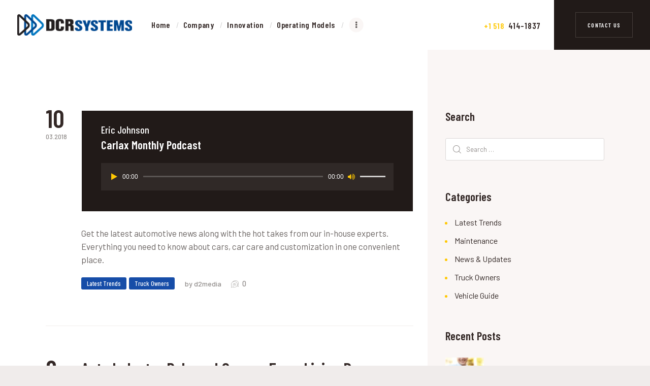

--- FILE ---
content_type: text/html; charset=UTF-8
request_url: https://dealercollision.com/category/latest-trends/
body_size: 18262
content:
<!DOCTYPE html>
<html lang="en-US" class="no-js scheme_default">
<head>
					<script>document.documentElement.className = document.documentElement.className + ' yes-js js_active js'</script>
						<meta charset="UTF-8">
		<meta name="viewport" content="width=device-width, initial-scale=1, maximum-scale=1">
		<meta name="format-detection" content="telephone=no">
		<link rel="profile" href="//gmpg.org/xfn/11">
		<link rel="pingback" href="https://dealercollision.com/xmlrpc.php">
		<title>Latest Trends &#8211; DCR Systems</title>
<style type="text/css" media="screen">#ui-datepicker-div.booked_custom_date_picker table.ui-datepicker-calendar tbody td a.ui-state-active,#ui-datepicker-div.booked_custom_date_picker table.ui-datepicker-calendar tbody td a.ui-state-active:hover,body #booked-profile-page input[type=submit].button-primary:hover,body .booked-list-view button.button:hover, body .booked-list-view input[type=submit].button-primary:hover,body table.booked-calendar input[type=submit].button-primary:hover,body .booked-modal input[type=submit].button-primary:hover,body table.booked-calendar th,body table.booked-calendar thead,body table.booked-calendar thead th,body table.booked-calendar .booked-appt-list .timeslot .timeslot-people button:hover,body #booked-profile-page .booked-profile-header,body #booked-profile-page .booked-tabs li.active a,body #booked-profile-page .booked-tabs li.active a:hover,body #booked-profile-page .appt-block .google-cal-button > a:hover,#ui-datepicker-div.booked_custom_date_picker .ui-datepicker-header{ background:#164da8 !important; }body #booked-profile-page input[type=submit].button-primary:hover,body table.booked-calendar input[type=submit].button-primary:hover,body .booked-list-view button.button:hover, body .booked-list-view input[type=submit].button-primary:hover,body .booked-modal input[type=submit].button-primary:hover,body table.booked-calendar th,body table.booked-calendar .booked-appt-list .timeslot .timeslot-people button:hover,body #booked-profile-page .booked-profile-header,body #booked-profile-page .appt-block .google-cal-button > a:hover{ border-color:#164da8 !important; }body table.booked-calendar tr.days,body table.booked-calendar tr.days th,body .booked-calendarSwitcher.calendar,body #booked-profile-page .booked-tabs,#ui-datepicker-div.booked_custom_date_picker table.ui-datepicker-calendar thead,#ui-datepicker-div.booked_custom_date_picker table.ui-datepicker-calendar thead th{ background:#1f488c !important; }body table.booked-calendar tr.days th,body #booked-profile-page .booked-tabs{ border-color:#1f488c !important; }#ui-datepicker-div.booked_custom_date_picker table.ui-datepicker-calendar tbody td.ui-datepicker-today a,#ui-datepicker-div.booked_custom_date_picker table.ui-datepicker-calendar tbody td.ui-datepicker-today a:hover,body #booked-profile-page input[type=submit].button-primary,body table.booked-calendar input[type=submit].button-primary,body .booked-list-view button.button, body .booked-list-view input[type=submit].button-primary,body .booked-list-view button.button, body .booked-list-view input[type=submit].button-primary,body .booked-modal input[type=submit].button-primary,body table.booked-calendar .booked-appt-list .timeslot .timeslot-people button,body #booked-profile-page .booked-profile-appt-list .appt-block.approved .status-block,body #booked-profile-page .appt-block .google-cal-button > a,body .booked-modal p.booked-title-bar,body table.booked-calendar td:hover .date span,body .booked-list-view a.booked_list_date_picker_trigger.booked-dp-active,body .booked-list-view a.booked_list_date_picker_trigger.booked-dp-active:hover,.booked-ms-modal .booked-book-appt /* Multi-Slot Booking */{ background:#ffc803; }body #booked-profile-page input[type=submit].button-primary,body table.booked-calendar input[type=submit].button-primary,body .booked-list-view button.button, body .booked-list-view input[type=submit].button-primary,body .booked-list-view button.button, body .booked-list-view input[type=submit].button-primary,body .booked-modal input[type=submit].button-primary,body #booked-profile-page .appt-block .google-cal-button > a,body table.booked-calendar .booked-appt-list .timeslot .timeslot-people button,body .booked-list-view a.booked_list_date_picker_trigger.booked-dp-active,body .booked-list-view a.booked_list_date_picker_trigger.booked-dp-active:hover{ border-color:#ffc803; }body .booked-modal .bm-window p i.fa,body .booked-modal .bm-window a,body .booked-appt-list .booked-public-appointment-title,body .booked-modal .bm-window p.appointment-title,.booked-ms-modal.visible:hover .booked-book-appt{ color:#ffc803; }.booked-appt-list .timeslot.has-title .booked-public-appointment-title { color:inherit; }</style><meta name='robots' content='max-image-preview:large' />
<link rel='dns-prefetch' href='//fonts.googleapis.com' />
<link rel="alternate" type="application/rss+xml" title="DCR Systems &raquo; Feed" href="https://dealercollision.com/feed/" />
<link rel="alternate" type="application/rss+xml" title="DCR Systems &raquo; Comments Feed" href="https://dealercollision.com/comments/feed/" />
<link rel="alternate" type="application/rss+xml" title="DCR Systems &raquo; Latest Trends Category Feed" href="https://dealercollision.com/category/latest-trends/feed/" />
<meta property="og:site_name" content="DCR Systems" />
			<meta property="og:description" content="Dealer Based Accident Repair Centers" />
			<meta property="og:type" content="website" />				<meta property="og:image" content="//dealercollision.com/wp-content/uploads/2021/06/5fce44f05c2d3456f2d1ce87_dcr_mid-p-500.png" />
				<style id='wp-img-auto-sizes-contain-inline-css' type='text/css'>
img:is([sizes=auto i],[sizes^="auto," i]){contain-intrinsic-size:3000px 1500px}
/*# sourceURL=wp-img-auto-sizes-contain-inline-css */
</style>
<link property="stylesheet" rel='stylesheet' id='vc_extensions_cqbundle_adminicon-css' href='https://dealercollision.com/wp-content/plugins/vc-extensions-bundle/css/admin_icon.css?ver=6.9' type='text/css' media='all' />
<style id='wp-emoji-styles-inline-css' type='text/css'>

	img.wp-smiley, img.emoji {
		display: inline !important;
		border: none !important;
		box-shadow: none !important;
		height: 1em !important;
		width: 1em !important;
		margin: 0 0.07em !important;
		vertical-align: -0.1em !important;
		background: none !important;
		padding: 0 !important;
	}
/*# sourceURL=wp-emoji-styles-inline-css */
</style>
<link property="stylesheet" rel='stylesheet' id='wp-block-library-css' href='https://dealercollision.com/wp-includes/css/dist/block-library/style.min.css?ver=6.9' type='text/css' media='all' />
<style id='global-styles-inline-css' type='text/css'>
:root{--wp--preset--aspect-ratio--square: 1;--wp--preset--aspect-ratio--4-3: 4/3;--wp--preset--aspect-ratio--3-4: 3/4;--wp--preset--aspect-ratio--3-2: 3/2;--wp--preset--aspect-ratio--2-3: 2/3;--wp--preset--aspect-ratio--16-9: 16/9;--wp--preset--aspect-ratio--9-16: 9/16;--wp--preset--color--black: #000000;--wp--preset--color--cyan-bluish-gray: #abb8c3;--wp--preset--color--white: #ffffff;--wp--preset--color--pale-pink: #f78da7;--wp--preset--color--vivid-red: #cf2e2e;--wp--preset--color--luminous-vivid-orange: #ff6900;--wp--preset--color--luminous-vivid-amber: #fcb900;--wp--preset--color--light-green-cyan: #7bdcb5;--wp--preset--color--vivid-green-cyan: #00d084;--wp--preset--color--pale-cyan-blue: #8ed1fc;--wp--preset--color--vivid-cyan-blue: #0693e3;--wp--preset--color--vivid-purple: #9b51e0;--wp--preset--gradient--vivid-cyan-blue-to-vivid-purple: linear-gradient(135deg,rgb(6,147,227) 0%,rgb(155,81,224) 100%);--wp--preset--gradient--light-green-cyan-to-vivid-green-cyan: linear-gradient(135deg,rgb(122,220,180) 0%,rgb(0,208,130) 100%);--wp--preset--gradient--luminous-vivid-amber-to-luminous-vivid-orange: linear-gradient(135deg,rgb(252,185,0) 0%,rgb(255,105,0) 100%);--wp--preset--gradient--luminous-vivid-orange-to-vivid-red: linear-gradient(135deg,rgb(255,105,0) 0%,rgb(207,46,46) 100%);--wp--preset--gradient--very-light-gray-to-cyan-bluish-gray: linear-gradient(135deg,rgb(238,238,238) 0%,rgb(169,184,195) 100%);--wp--preset--gradient--cool-to-warm-spectrum: linear-gradient(135deg,rgb(74,234,220) 0%,rgb(151,120,209) 20%,rgb(207,42,186) 40%,rgb(238,44,130) 60%,rgb(251,105,98) 80%,rgb(254,248,76) 100%);--wp--preset--gradient--blush-light-purple: linear-gradient(135deg,rgb(255,206,236) 0%,rgb(152,150,240) 100%);--wp--preset--gradient--blush-bordeaux: linear-gradient(135deg,rgb(254,205,165) 0%,rgb(254,45,45) 50%,rgb(107,0,62) 100%);--wp--preset--gradient--luminous-dusk: linear-gradient(135deg,rgb(255,203,112) 0%,rgb(199,81,192) 50%,rgb(65,88,208) 100%);--wp--preset--gradient--pale-ocean: linear-gradient(135deg,rgb(255,245,203) 0%,rgb(182,227,212) 50%,rgb(51,167,181) 100%);--wp--preset--gradient--electric-grass: linear-gradient(135deg,rgb(202,248,128) 0%,rgb(113,206,126) 100%);--wp--preset--gradient--midnight: linear-gradient(135deg,rgb(2,3,129) 0%,rgb(40,116,252) 100%);--wp--preset--font-size--small: 13px;--wp--preset--font-size--medium: 20px;--wp--preset--font-size--large: 36px;--wp--preset--font-size--x-large: 42px;--wp--preset--spacing--20: 0.44rem;--wp--preset--spacing--30: 0.67rem;--wp--preset--spacing--40: 1rem;--wp--preset--spacing--50: 1.5rem;--wp--preset--spacing--60: 2.25rem;--wp--preset--spacing--70: 3.38rem;--wp--preset--spacing--80: 5.06rem;--wp--preset--shadow--natural: 6px 6px 9px rgba(0, 0, 0, 0.2);--wp--preset--shadow--deep: 12px 12px 50px rgba(0, 0, 0, 0.4);--wp--preset--shadow--sharp: 6px 6px 0px rgba(0, 0, 0, 0.2);--wp--preset--shadow--outlined: 6px 6px 0px -3px rgb(255, 255, 255), 6px 6px rgb(0, 0, 0);--wp--preset--shadow--crisp: 6px 6px 0px rgb(0, 0, 0);}:where(.is-layout-flex){gap: 0.5em;}:where(.is-layout-grid){gap: 0.5em;}body .is-layout-flex{display: flex;}.is-layout-flex{flex-wrap: wrap;align-items: center;}.is-layout-flex > :is(*, div){margin: 0;}body .is-layout-grid{display: grid;}.is-layout-grid > :is(*, div){margin: 0;}:where(.wp-block-columns.is-layout-flex){gap: 2em;}:where(.wp-block-columns.is-layout-grid){gap: 2em;}:where(.wp-block-post-template.is-layout-flex){gap: 1.25em;}:where(.wp-block-post-template.is-layout-grid){gap: 1.25em;}.has-black-color{color: var(--wp--preset--color--black) !important;}.has-cyan-bluish-gray-color{color: var(--wp--preset--color--cyan-bluish-gray) !important;}.has-white-color{color: var(--wp--preset--color--white) !important;}.has-pale-pink-color{color: var(--wp--preset--color--pale-pink) !important;}.has-vivid-red-color{color: var(--wp--preset--color--vivid-red) !important;}.has-luminous-vivid-orange-color{color: var(--wp--preset--color--luminous-vivid-orange) !important;}.has-luminous-vivid-amber-color{color: var(--wp--preset--color--luminous-vivid-amber) !important;}.has-light-green-cyan-color{color: var(--wp--preset--color--light-green-cyan) !important;}.has-vivid-green-cyan-color{color: var(--wp--preset--color--vivid-green-cyan) !important;}.has-pale-cyan-blue-color{color: var(--wp--preset--color--pale-cyan-blue) !important;}.has-vivid-cyan-blue-color{color: var(--wp--preset--color--vivid-cyan-blue) !important;}.has-vivid-purple-color{color: var(--wp--preset--color--vivid-purple) !important;}.has-black-background-color{background-color: var(--wp--preset--color--black) !important;}.has-cyan-bluish-gray-background-color{background-color: var(--wp--preset--color--cyan-bluish-gray) !important;}.has-white-background-color{background-color: var(--wp--preset--color--white) !important;}.has-pale-pink-background-color{background-color: var(--wp--preset--color--pale-pink) !important;}.has-vivid-red-background-color{background-color: var(--wp--preset--color--vivid-red) !important;}.has-luminous-vivid-orange-background-color{background-color: var(--wp--preset--color--luminous-vivid-orange) !important;}.has-luminous-vivid-amber-background-color{background-color: var(--wp--preset--color--luminous-vivid-amber) !important;}.has-light-green-cyan-background-color{background-color: var(--wp--preset--color--light-green-cyan) !important;}.has-vivid-green-cyan-background-color{background-color: var(--wp--preset--color--vivid-green-cyan) !important;}.has-pale-cyan-blue-background-color{background-color: var(--wp--preset--color--pale-cyan-blue) !important;}.has-vivid-cyan-blue-background-color{background-color: var(--wp--preset--color--vivid-cyan-blue) !important;}.has-vivid-purple-background-color{background-color: var(--wp--preset--color--vivid-purple) !important;}.has-black-border-color{border-color: var(--wp--preset--color--black) !important;}.has-cyan-bluish-gray-border-color{border-color: var(--wp--preset--color--cyan-bluish-gray) !important;}.has-white-border-color{border-color: var(--wp--preset--color--white) !important;}.has-pale-pink-border-color{border-color: var(--wp--preset--color--pale-pink) !important;}.has-vivid-red-border-color{border-color: var(--wp--preset--color--vivid-red) !important;}.has-luminous-vivid-orange-border-color{border-color: var(--wp--preset--color--luminous-vivid-orange) !important;}.has-luminous-vivid-amber-border-color{border-color: var(--wp--preset--color--luminous-vivid-amber) !important;}.has-light-green-cyan-border-color{border-color: var(--wp--preset--color--light-green-cyan) !important;}.has-vivid-green-cyan-border-color{border-color: var(--wp--preset--color--vivid-green-cyan) !important;}.has-pale-cyan-blue-border-color{border-color: var(--wp--preset--color--pale-cyan-blue) !important;}.has-vivid-cyan-blue-border-color{border-color: var(--wp--preset--color--vivid-cyan-blue) !important;}.has-vivid-purple-border-color{border-color: var(--wp--preset--color--vivid-purple) !important;}.has-vivid-cyan-blue-to-vivid-purple-gradient-background{background: var(--wp--preset--gradient--vivid-cyan-blue-to-vivid-purple) !important;}.has-light-green-cyan-to-vivid-green-cyan-gradient-background{background: var(--wp--preset--gradient--light-green-cyan-to-vivid-green-cyan) !important;}.has-luminous-vivid-amber-to-luminous-vivid-orange-gradient-background{background: var(--wp--preset--gradient--luminous-vivid-amber-to-luminous-vivid-orange) !important;}.has-luminous-vivid-orange-to-vivid-red-gradient-background{background: var(--wp--preset--gradient--luminous-vivid-orange-to-vivid-red) !important;}.has-very-light-gray-to-cyan-bluish-gray-gradient-background{background: var(--wp--preset--gradient--very-light-gray-to-cyan-bluish-gray) !important;}.has-cool-to-warm-spectrum-gradient-background{background: var(--wp--preset--gradient--cool-to-warm-spectrum) !important;}.has-blush-light-purple-gradient-background{background: var(--wp--preset--gradient--blush-light-purple) !important;}.has-blush-bordeaux-gradient-background{background: var(--wp--preset--gradient--blush-bordeaux) !important;}.has-luminous-dusk-gradient-background{background: var(--wp--preset--gradient--luminous-dusk) !important;}.has-pale-ocean-gradient-background{background: var(--wp--preset--gradient--pale-ocean) !important;}.has-electric-grass-gradient-background{background: var(--wp--preset--gradient--electric-grass) !important;}.has-midnight-gradient-background{background: var(--wp--preset--gradient--midnight) !important;}.has-small-font-size{font-size: var(--wp--preset--font-size--small) !important;}.has-medium-font-size{font-size: var(--wp--preset--font-size--medium) !important;}.has-large-font-size{font-size: var(--wp--preset--font-size--large) !important;}.has-x-large-font-size{font-size: var(--wp--preset--font-size--x-large) !important;}
/*# sourceURL=global-styles-inline-css */
</style>

<style id='classic-theme-styles-inline-css' type='text/css'>
/*! This file is auto-generated */
.wp-block-button__link{color:#fff;background-color:#32373c;border-radius:9999px;box-shadow:none;text-decoration:none;padding:calc(.667em + 2px) calc(1.333em + 2px);font-size:1.125em}.wp-block-file__button{background:#32373c;color:#fff;text-decoration:none}
/*# sourceURL=/wp-includes/css/classic-themes.min.css */
</style>
<link property="stylesheet" rel='stylesheet' id='booked-icons-css' href='https://dealercollision.com/wp-content/plugins/booked/assets/css/icons.css?ver=2.3' type='text/css' media='all' />
<link property="stylesheet" rel='stylesheet' id='booked-tooltipster-css' href='https://dealercollision.com/wp-content/plugins/booked/assets/js/tooltipster/css/tooltipster.css?ver=3.3.0' type='text/css' media='all' />
<link property="stylesheet" rel='stylesheet' id='booked-tooltipster-theme-css' href='https://dealercollision.com/wp-content/plugins/booked/assets/js/tooltipster/css/themes/tooltipster-light.css?ver=3.3.0' type='text/css' media='all' />
<link property="stylesheet" rel='stylesheet' id='booked-animations-css' href='https://dealercollision.com/wp-content/plugins/booked/assets/css/animations.css?ver=2.3' type='text/css' media='all' />
<link property="stylesheet" rel='stylesheet' id='booked-css-css' href='https://dealercollision.com/wp-content/plugins/booked/dist/booked.css?ver=2.3' type='text/css' media='all' />
<link property="stylesheet" rel='stylesheet' id='contact-form-7-css' href='https://dealercollision.com/wp-content/plugins/contact-form-7/includes/css/styles.css?ver=5.4.1' type='text/css' media='all' />
<link property="stylesheet" rel='stylesheet' id='essential-grid-plugin-settings-css' href='https://dealercollision.com/wp-content/plugins/essential-grid/public/assets/css/settings.css?ver=3.0.10' type='text/css' media='all' />
<link property="stylesheet" rel='stylesheet' id='tp-fontello-css' href='https://dealercollision.com/wp-content/plugins/essential-grid/public/assets/font/fontello/css/fontello.css?ver=3.0.10' type='text/css' media='all' />
<link property="stylesheet" rel='stylesheet' id='rs-plugin-settings-css' href='https://dealercollision.com/wp-content/plugins/revslider/public/assets/css/rs6.css?ver=6.3.3' type='text/css' media='all' />
<style id='rs-plugin-settings-inline-css' type='text/css'>
#rs-demo-id {}
/*# sourceURL=rs-plugin-settings-inline-css */
</style>
<link property="stylesheet" rel='stylesheet' id='trx_addons-icons-css' href='https://dealercollision.com/wp-content/plugins/trx_addons/css/font-icons/css/trx_addons_icons-embedded.css' type='text/css' media='all' />
<link property="stylesheet" rel='stylesheet' id='swiperslider-css' href='https://dealercollision.com/wp-content/plugins/trx_addons/js/swiper/swiper.min.css' type='text/css' media='all' />
<link property="stylesheet" rel='stylesheet' id='magnific-popup-css' href='https://dealercollision.com/wp-content/plugins/trx_addons/js/magnific/magnific-popup.min.css' type='text/css' media='all' />
<link property="stylesheet" rel='stylesheet' id='trx_addons-css' href='https://dealercollision.com/wp-content/plugins/trx_addons/css/trx_addons.css' type='text/css' media='all' />
<link property="stylesheet" rel='stylesheet' id='trx_addons-animation-css' href='https://dealercollision.com/wp-content/plugins/trx_addons/css/trx_addons.animation.css' type='text/css' media='all' />
<link property="stylesheet" rel='stylesheet' id='woocommerce-layout-css' href='https://dealercollision.com/wp-content/plugins/woocommerce/assets/css/woocommerce-layout.css?ver=5.3.3' type='text/css' media='all' />
<link property="stylesheet" rel='stylesheet' id='woocommerce-smallscreen-css' href='https://dealercollision.com/wp-content/plugins/woocommerce/assets/css/woocommerce-smallscreen.css?ver=5.3.3' type='text/css' media='only screen and (max-width: 768px)' />
<link property="stylesheet" rel='stylesheet' id='woocommerce-general-css' href='https://dealercollision.com/wp-content/plugins/woocommerce/assets/css/woocommerce.css?ver=5.3.3' type='text/css' media='all' />
<style id='woocommerce-inline-inline-css' type='text/css'>
.woocommerce form .form-row .required { visibility: visible; }
/*# sourceURL=woocommerce-inline-inline-css */
</style>
<link property="stylesheet" rel='stylesheet' id='jquery-colorbox-css' href='https://dealercollision.com/wp-content/plugins/yith-woocommerce-compare/assets/css/colorbox.css?ver=1.4.21' type='text/css' media='all' />
<link property="stylesheet" rel='stylesheet' id='woocommerce_prettyPhoto_css-css' href='//dealercollision.com/wp-content/plugins/woocommerce/assets/css/prettyPhoto.css?ver=3.1.6' type='text/css' media='all' />
<link property="stylesheet" rel='stylesheet' id='jquery-selectBox-css' href='https://dealercollision.com/wp-content/plugins/yith-woocommerce-wishlist/assets/css/jquery.selectBox.css?ver=1.2.0' type='text/css' media='all' />
<link property="stylesheet" rel='stylesheet' id='yith-wcwl-font-awesome-css' href='https://dealercollision.com/wp-content/plugins/yith-woocommerce-wishlist/assets/css/font-awesome.css?ver=4.7.0' type='text/css' media='all' />
<link property="stylesheet" rel='stylesheet' id='yith-wcwl-main-css' href='https://dealercollision.com/wp-content/plugins/yith-woocommerce-wishlist/assets/css/style.css?ver=3.0.22' type='text/css' media='all' />
<link property="stylesheet" rel='stylesheet' id='booked-wc-fe-styles-css' href='https://dealercollision.com/wp-content/plugins/booked/includes/add-ons/woocommerce-payments//css/frontend-style.css?ver=6.9' type='text/css' media='all' />
<link property="stylesheet" rel='stylesheet' id='carlax-font-google_fonts-css' href='https://fonts.googleapis.com/css?family=Barlow:100,100i,200,200i,300,300i,400,400i,500,500i,600,600i,700,700i,800,800i,900,900i%7CBarlow+Condensed:100,100i,200,200i,300,300i,400,400i,500,500i,600,600i,700,700i,800,800i,900,900i&#038;subset=latin,latin-ext' type='text/css' media='all' />
<link property="stylesheet" rel='stylesheet' id='fontello-icons-css' href='https://dealercollision.com/wp-content/themes/carlax/css/font-icons/css/fontello-embedded.css' type='text/css' media='all' />
<link property="stylesheet" rel='stylesheet' id='carlax-main-css' href='https://dealercollision.com/wp-content/themes/carlax/style.css' type='text/css' media='all' />
<link property="stylesheet" rel='stylesheet' id='carlax-custom-css' href='https://dealercollision.com/wp-content/themes/carlax/css/__custom.css' type='text/css' media='all' />
<link property="stylesheet" rel='stylesheet' id='carlax-color-default-css' href='https://dealercollision.com/wp-content/themes/carlax/css/__colors_default.css' type='text/css' media='all' />
<link property="stylesheet" rel='stylesheet' id='carlax-color-dark-css' href='https://dealercollision.com/wp-content/themes/carlax/css/__colors_dark.css' type='text/css' media='all' />
<link property="stylesheet" rel='stylesheet' id='mediaelement-css' href='https://dealercollision.com/wp-includes/js/mediaelement/mediaelementplayer-legacy.min.css?ver=4.2.17' type='text/css' media='all' />
<link property="stylesheet" rel='stylesheet' id='wp-mediaelement-css' href='https://dealercollision.com/wp-includes/js/mediaelement/wp-mediaelement.min.css?ver=6.9' type='text/css' media='all' />
<link property="stylesheet" rel='stylesheet' id='trx_addons-responsive-css' href='https://dealercollision.com/wp-content/plugins/trx_addons/css/trx_addons.responsive.css' type='text/css' media='all' />
<link property="stylesheet" rel='stylesheet' id='carlax-responsive-css' href='https://dealercollision.com/wp-content/themes/carlax/css/responsive.css' type='text/css' media='all' />
<script type="text/javascript" src="https://dealercollision.com/wp-includes/js/jquery/jquery.min.js?ver=3.7.1" id="jquery-core-js"></script>
<script type="text/javascript" src="https://dealercollision.com/wp-includes/js/jquery/jquery-migrate.min.js?ver=3.4.1" id="jquery-migrate-js"></script>
<script type="text/javascript" src="https://dealercollision.com/wp-content/plugins/revslider/public/assets/js/rbtools.min.js?ver=6.3.3" id="tp-tools-js"></script>
<script type="text/javascript" src="https://dealercollision.com/wp-content/plugins/revslider/public/assets/js/rs6.min.js?ver=6.3.3" id="revmin-js"></script>
<script type="text/javascript" src="https://dealercollision.com/wp-content/plugins/woocommerce/assets/js/jquery-blockui/jquery.blockUI.min.js?ver=2.70" id="jquery-blockui-js"></script>
<script type="text/javascript" id="wc-add-to-cart-js-extra">
/* <![CDATA[ */
var wc_add_to_cart_params = {"ajax_url":"/wp-admin/admin-ajax.php","wc_ajax_url":"/?wc-ajax=%%endpoint%%","i18n_view_cart":"View cart","cart_url":"https://dealercollision.com/?page_id=197","is_cart":"","cart_redirect_after_add":"no"};
//# sourceURL=wc-add-to-cart-js-extra
/* ]]> */
</script>
<script type="text/javascript" src="https://dealercollision.com/wp-content/plugins/woocommerce/assets/js/frontend/add-to-cart.min.js?ver=5.3.3" id="wc-add-to-cart-js"></script>
<script type="text/javascript" src="https://dealercollision.com/wp-content/plugins/js_composer/assets/js/vendors/woocommerce-add-to-cart.js?ver=6.5.0" id="vc_woocommerce-add-to-cart-js-js"></script>
<script type="text/javascript" id="booked-wc-fe-functions-js-extra">
/* <![CDATA[ */
var booked_wc_variables = {"prefix":"booked_wc_","ajaxurl":"https://dealercollision.com/wp-admin/admin-ajax.php","i18n_confirm_appt_edit":"Are you sure you want to change the appointment date? By doing so, the appointment date will need to be approved again.","i18n_pay":"Are you sure you want to add the appointment to cart and go to checkout?","i18n_mark_paid":"Are you sure you want to mark this appointment as \"Paid\"?","i18n_paid":"Paid","i18n_awaiting_payment":"Awaiting Payment","checkout_page":"https://dealercollision.com/?page_id=198"};
//# sourceURL=booked-wc-fe-functions-js-extra
/* ]]> */
</script>
<script type="text/javascript" src="https://dealercollision.com/wp-content/plugins/booked/includes/add-ons/woocommerce-payments//js/frontend-functions.js?ver=6.9" id="booked-wc-fe-functions-js"></script>
<link rel="https://api.w.org/" href="https://dealercollision.com/wp-json/" /><link rel="alternate" title="JSON" type="application/json" href="https://dealercollision.com/wp-json/wp/v2/categories/20" /><link rel="EditURI" type="application/rsd+xml" title="RSD" href="https://dealercollision.com/xmlrpc.php?rsd" />
<meta name="generator" content="WordPress 6.9" />
<meta name="generator" content="WooCommerce 5.3.3" />
	<noscript><style>.woocommerce-product-gallery{ opacity: 1 !important; }</style></noscript>
	<style type="text/css">.recentcomments a{display:inline !important;padding:0 !important;margin:0 !important;}</style><meta name="generator" content="Powered by WPBakery Page Builder - drag and drop page builder for WordPress."/>
<style type="text/css" id="custom-background-css">
body.custom-background { background-color: #f0eceb; }
</style>
	<meta name="generator" content="Powered by Slider Revolution 6.3.3 - responsive, Mobile-Friendly Slider Plugin for WordPress with comfortable drag and drop interface." />
<link rel="icon" href="https://dealercollision.com/wp-content/uploads/2021/06/5fce44f05c2d3445b8d1ce8e_triangles-2-90x90.png" sizes="32x32" />
<link rel="icon" href="https://dealercollision.com/wp-content/uploads/2021/06/5fce44f05c2d3445b8d1ce8e_triangles-2.png" sizes="192x192" />
<link rel="apple-touch-icon" href="https://dealercollision.com/wp-content/uploads/2021/06/5fce44f05c2d3445b8d1ce8e_triangles-2.png" />
<meta name="msapplication-TileImage" content="https://dealercollision.com/wp-content/uploads/2021/06/5fce44f05c2d3445b8d1ce8e_triangles-2.png" />
<script type="text/javascript">function setREVStartSize(e){
			//window.requestAnimationFrame(function() {				 
				window.RSIW = window.RSIW===undefined ? window.innerWidth : window.RSIW;	
				window.RSIH = window.RSIH===undefined ? window.innerHeight : window.RSIH;	
				try {								
					var pw = document.getElementById(e.c).parentNode.offsetWidth,
						newh;
					pw = pw===0 || isNaN(pw) ? window.RSIW : pw;
					e.tabw = e.tabw===undefined ? 0 : parseInt(e.tabw);
					e.thumbw = e.thumbw===undefined ? 0 : parseInt(e.thumbw);
					e.tabh = e.tabh===undefined ? 0 : parseInt(e.tabh);
					e.thumbh = e.thumbh===undefined ? 0 : parseInt(e.thumbh);
					e.tabhide = e.tabhide===undefined ? 0 : parseInt(e.tabhide);
					e.thumbhide = e.thumbhide===undefined ? 0 : parseInt(e.thumbhide);
					e.mh = e.mh===undefined || e.mh=="" || e.mh==="auto" ? 0 : parseInt(e.mh,0);		
					if(e.layout==="fullscreen" || e.l==="fullscreen") 						
						newh = Math.max(e.mh,window.RSIH);					
					else{					
						e.gw = Array.isArray(e.gw) ? e.gw : [e.gw];
						for (var i in e.rl) if (e.gw[i]===undefined || e.gw[i]===0) e.gw[i] = e.gw[i-1];					
						e.gh = e.el===undefined || e.el==="" || (Array.isArray(e.el) && e.el.length==0)? e.gh : e.el;
						e.gh = Array.isArray(e.gh) ? e.gh : [e.gh];
						for (var i in e.rl) if (e.gh[i]===undefined || e.gh[i]===0) e.gh[i] = e.gh[i-1];
											
						var nl = new Array(e.rl.length),
							ix = 0,						
							sl;					
						e.tabw = e.tabhide>=pw ? 0 : e.tabw;
						e.thumbw = e.thumbhide>=pw ? 0 : e.thumbw;
						e.tabh = e.tabhide>=pw ? 0 : e.tabh;
						e.thumbh = e.thumbhide>=pw ? 0 : e.thumbh;					
						for (var i in e.rl) nl[i] = e.rl[i]<window.RSIW ? 0 : e.rl[i];
						sl = nl[0];									
						for (var i in nl) if (sl>nl[i] && nl[i]>0) { sl = nl[i]; ix=i;}															
						var m = pw>(e.gw[ix]+e.tabw+e.thumbw) ? 1 : (pw-(e.tabw+e.thumbw)) / (e.gw[ix]);					
						newh =  (e.gh[ix] * m) + (e.tabh + e.thumbh);
					}				
					if(window.rs_init_css===undefined) window.rs_init_css = document.head.appendChild(document.createElement("style"));					
					document.getElementById(e.c).height = newh+"px";
					window.rs_init_css.innerHTML += "#"+e.c+"_wrapper { height: "+newh+"px }";				
				} catch(e){
					console.log("Failure at Presize of Slider:" + e)
				}					   
			//});
		  };</script>
<noscript><style> .wpb_animate_when_almost_visible { opacity: 1; }</style></noscript><style type="text/css" id="trx_addons-inline-styles-inline-css">.vc_custom_1526123242468{padding-top: 0px !important;padding-right: 4em !important;padding-bottom: 0px !important;padding-left: 4em !important;background-color: #ffffff !important;}.vc_custom_1526306044196{background-color: #ffffff !important;}.vc_custom_1524921465390{background: #ffffff url(//dealercollision.com/wp-content/uploads/2018/04/POPUP.png?id=409) !important;background-position: top right !important;background-repeat: no-repeat !important;}.vc_custom_1526358833654{background-color: #120e0d !important;}</style><link property="stylesheet" rel='stylesheet' id='js_composer_front-css' href='https://dealercollision.com/wp-content/plugins/js_composer/assets/css/js_composer.min.css?ver=6.5.0' type='text/css' media='all' />
<link property="stylesheet" rel='stylesheet' id='vc_font_awesome_5_shims-css' href='https://dealercollision.com/wp-content/plugins/js_composer/assets/lib/bower/font-awesome/css/v4-shims.min.css?ver=6.5.0' type='text/css' media='all' />
<link property="stylesheet" rel='stylesheet' id='vc_font_awesome_5-css' href='https://dealercollision.com/wp-content/plugins/js_composer/assets/lib/bower/font-awesome/css/all.min.css?ver=6.5.0' type='text/css' media='all' />
</head>

<body class="archive category category-latest-trends category-20 custom-background wp-custom-logo wp-theme-carlax theme-carlax ua_chrome woocommerce-no-js body_tag scheme_default blog_mode_blog body_style_wide  is_stream blog_style_excerpt sidebar_show sidebar_right trx_addons_present header_type_custom header_style_header-custom-722 header_position_default menu_style_top no_layout wpb-js-composer js-comp-ver-6.5.0 vc_responsive">
    
	
	<div class="body_wrap">

		<div class="page_wrap"><header class="top_panel top_panel_custom top_panel_custom_722 top_panel_custom_header-default-home-box without_bg_image"><div class="vc_row wpb_row vc_row-fluid extra-box-header-indent vc_custom_1526123242468 vc_row-has-fill vc_row-o-content-middle vc_row-flex shape_divider_top-none shape_divider_bottom-none sc_layouts_row sc_layouts_row_type_compact sc_layouts_hide_on_mobile"><div class="wpb_column vc_column_container vc_col-sm-6 vc_col-md-7 sc_layouts_column sc_layouts_column_align_left sc_layouts_column_icons_position_left"><div class="vc_column-inner"><div class="wpb_wrapper"><div class="sc_layouts_item"><a href="https://dealercollision.com/" id="sc_layouts_logo_1120745140" class="sc_layouts_logo sc_layouts_logo_default extra-margin"><img class="logo_image"
					src="//dealercollision.com/wp-content/uploads/2021/06/5fce44f05c2d3456f2d1ce87_dcr_mid-p-500.png"
					alt="DCR Systems" width="500" height="94"></a><!-- /.sc_layouts_logo --></div><div class="sc_layouts_item sc_layouts_hide_on_mobile"><nav class="sc_layouts_menu sc_layouts_menu_default sc_layouts_menu_dir_horizontal menu_hover_fade hide_on_mobile" id="sc_layouts_menu_461911504"		><ul id="sc_layouts_menu_383026943" class="sc_layouts_menu_nav"><li id="menu-item-1137" class="menu-item menu-item-type-post_type menu-item-object-page menu-item-home menu-item-1137"><a href="https://dealercollision.com/"><span>Home</span></a></li><li id="menu-item-1138" class="menu-item menu-item-type-custom menu-item-object-custom menu-item-has-children menu-item-1138"><a href="#"><span>Company</span></a>
<ul class="sub-menu"><li id="menu-item-1412" class="menu-item menu-item-type-post_type menu-item-object-page menu-item-1412"><a href="https://dealercollision.com/our-history/"><span>About Us</span></a></li></ul>
</li><li id="menu-item-1142" class="menu-item menu-item-type-custom menu-item-object-custom menu-item-has-children menu-item-1142"><a href="#"><span>Innovation</span></a>
<ul class="sub-menu"><li id="menu-item-1414" class="menu-item menu-item-type-post_type menu-item-object-page menu-item-1414"><a href="https://dealercollision.com/dcr-systems-symach/"><span>DCR Systems &#038; Symach</span></a></li><li id="menu-item-1413" class="menu-item menu-item-type-post_type menu-item-object-page menu-item-1413"><a href="https://dealercollision.com/dcr-proprietary/"><span>DCR Proprietary</span></a></li></ul>
</li><li id="menu-item-1415" class="menu-item menu-item-type-post_type menu-item-object-page menu-item-1415"><a href="https://dealercollision.com/operating-models-2/"><span>Operating Models</span></a></li><li id="menu-item-1448" class="menu-item menu-item-type-post_type menu-item-object-page menu-item-1448"><a href="https://dealercollision.com/contact-us/"><span>Contact Us</span></a></li></ul></nav><!-- /.sc_layouts_menu --></div></div></div></div><div class="wpb_column vc_column_container vc_col-sm-6 vc_col-md-5 sc_layouts_column sc_layouts_column_align_right sc_layouts_column_icons_position_left"><div class="vc_column-inner"><div class="wpb_wrapper"><div class="sc_layouts_item"><div id="sc_layouts_iconed_text_750903184" class="sc_layouts_iconed_text"><a href="tel:5184141837" class="sc_layouts_item_link sc_layouts_iconed_text_link"><span class="sc_layouts_item_details sc_layouts_iconed_text_details"><span class="sc_layouts_item_details_line1 sc_layouts_iconed_text_line1">+1 518</span><span class="sc_layouts_item_details_line2 sc_layouts_iconed_text_line2">414-1837</span></span><!-- /.sc_layouts_iconed_text_details --></a></div><!-- /.sc_layouts_iconed_text --></div><div id="sc_content_676630312"
		class="sc_content scheme_dark sc_content_default sc_float_center extra-dark-info"><div class="sc_content_container"><div class="sc_layouts_item sc_layouts_hide_on_mobile"><a href="https://dealercollision.com/contact-us/" id="sc_button_1431951413" class="sc_button hide_on_mobile sc_button_bordered sc_button_size_normal sc_button_icon_left"><span class="sc_button_text"><span class="sc_button_title">Contact Us</span></span><!-- /.sc_button_text --></a><!-- /.sc_button --></div></div></div><!-- /.sc_content --></div></div></div></div><div class="vc_row wpb_row vc_row-fluid extra-header-indent vc_custom_1526306044196 vc_row-has-fill vc_row-o-content-middle vc_row-flex shape_divider_top-none shape_divider_bottom-none sc_layouts_row sc_layouts_row_type_compact sc_layouts_hide_on_desktop sc_layouts_hide_on_notebook sc_layouts_hide_on_tablet"><div class="wpb_column vc_column_container vc_col-sm-6 vc_col-md-6 vc_col-xs-6 sc_layouts_column sc_layouts_column_align_left sc_layouts_column_icons_position_left"><div class="vc_column-inner"><div class="wpb_wrapper"><div class="sc_layouts_item"><a href="https://dealercollision.com/" id="sc_layouts_logo_1898299373" class="sc_layouts_logo sc_layouts_logo_default extra-margin"><img class="logo_image"
					src="//dealercollision.com/wp-content/uploads/2021/06/5fce44f05c2d3456f2d1ce87_dcr_mid-p-500.png"
					alt="DCR Systems" width="500" height="94"></a><!-- /.sc_layouts_logo --></div></div></div></div><div class="wpb_column vc_column_container vc_col-sm-6 vc_col-md-6 vc_col-xs-6 sc_layouts_column sc_layouts_column_align_right sc_layouts_column_icons_position_left"><div class="vc_column-inner"><div class="wpb_wrapper"><div class="sc_layouts_item"><div class="sc_layouts_iconed_text sc_layouts_menu_mobile_button">
		<a class="sc_layouts_item_link sc_layouts_iconed_text_link" href="#">
			<span class="sc_layouts_item_icon sc_layouts_iconed_text_icon trx_addons_icon-menu"></span>
		</a>
	</div></div></div></div></div></div></header><div class="menu_mobile_overlay"></div>
<div class="menu_mobile menu_mobile_fullscreen scheme_dark">
	<div class="menu_mobile_inner">
		<a class="menu_mobile_close icon-cancel"></a><a class="sc_layouts_logo" href="https://dealercollision.com/"><img src="//dealercollision.com/wp-content/uploads/2021/06/5fce44f05c2d3456f2d1ce87_dcr_mid-p-500.png" alt="" width="500" height="94"></a><nav itemscope itemtype="//schema.org/SiteNavigationElement" class="menu_mobile_nav_area"><ul id="menu_mobile" class=" menu_mobile_nav"><li class="menu-item menu-item-type-post_type menu-item-object-page menu-item-home menu-item-1137"><a href="https://dealercollision.com/"><span>Home</span></a></li><li class="menu-item menu-item-type-custom menu-item-object-custom menu-item-has-children menu-item-1138"><a href="#"><span>Company</span></a>
<ul class="sub-menu"><li class="menu-item menu-item-type-post_type menu-item-object-page menu-item-1412"><a href="https://dealercollision.com/our-history/"><span>About Us</span></a></li></ul>
</li><li class="menu-item menu-item-type-custom menu-item-object-custom menu-item-has-children menu-item-1142"><a href="#"><span>Innovation</span></a>
<ul class="sub-menu"><li class="menu-item menu-item-type-post_type menu-item-object-page menu-item-1414"><a href="https://dealercollision.com/dcr-systems-symach/"><span>DCR Systems &#038; Symach</span></a></li><li class="menu-item menu-item-type-post_type menu-item-object-page menu-item-1413"><a href="https://dealercollision.com/dcr-proprietary/"><span>DCR Proprietary</span></a></li></ul>
</li><li class="menu-item menu-item-type-post_type menu-item-object-page menu-item-1415"><a href="https://dealercollision.com/operating-models-2/"><span>Operating Models</span></a></li><li class="menu-item menu-item-type-post_type menu-item-object-page menu-item-1448"><a href="https://dealercollision.com/contact-us/"><span>Contact Us</span></a></li></ul></nav><div class="search_wrap search_style_normal search_mobile">
	<div class="search_form_wrap">
		<form role="search" method="get" class="search_form" action="https://dealercollision.com/">
			<input type="text" class="search_field" placeholder="Search" value="" name="s">
			<button type="submit" class="search_submit trx_addons_icon-search"></button>
					</form>
	</div>
	</div><div class="socials_mobile"><a target="_blank" href="https://www.facebook.com/AncoraThemes/" class="social_item social_item_style_icons sc_icon_type_icons social_item_type_icons"><span class="social_icon social_icon_facebook"><span class="icon-facebook"></span></span></a><a target="_blank" href="https://twitter.com/ancora_themes" class="social_item social_item_style_icons sc_icon_type_icons social_item_type_icons"><span class="social_icon social_icon_twitter"><span class="icon-twitter"></span></span></a><a target="_blank" href="https://dribbble.com/AncoraThemes" class="social_item social_item_style_icons sc_icon_type_icons social_item_type_icons"><span class="social_icon social_icon_globe-light"><span class="icon-globe-light"></span></span></a><a target="_blank" href="https://www.behance.net/ancorathemes" class="social_item social_item_style_icons sc_icon_type_icons social_item_type_icons"><span class="social_icon social_icon_behance"><span class="icon-behance"></span></span></a></div>	</div>
</div>

			<div class="page_content_wrap">

								<div class="content_wrap">
				
									

					<div class="content">
										
<div class="posts_container"><article id="post-117" 
	class="post_item post_layout_excerpt post_format_audio cat-off  post-117 post type-post status-publish format-audio hentry category-latest-trends category-truck-owners tag-news tag-tips post_format-post-format-audio"		><div class="style-date"><span class="first">10</span><span class="second">03.2018</span></div><div class="wrap-style"><div class="post_featured without_thumb"><div class="post_audio"><div class="post_audio_author">Eric Johnson</div><h5 class="post_audio_title">Carlax Monthly Podcast</h5><audio class="wp-audio-shortcode" id="audio-117-1" preload="none" style="width: 100%;" controls="controls"><source type="audio/mpeg" src="http://dealercollision.com/wp-content/uploads/2018/04/sample-melody.mp3?_=1" /><a href="http://dealercollision.com/wp-content/uploads/2018/04/sample-melody.mp3">http://dealercollision.com/wp-content/uploads/2018/04/sample-melody.mp3</a></audio></div></div><div class="post_content entry-content"><div class="post_content_inner"><p>Get the latest automotive news along with the hot takes from our in-house experts. Everything you need to know about cars, car care and customization in one convenient place.</p>
</div></div><!-- .entry-content --><div class="post_meta">						<span class="post_meta_item post_categories"><a href="https://dealercollision.com/category/latest-trends/" rel="category tag">Latest Trends</a> <a href="https://dealercollision.com/category/truck-owners/" rel="category tag">Truck Owners</a></span>
												<span class="post_meta_item post_date"><a href="https://dealercollision.com/2018/03/10/117/">March 10, 2018</a></span>
												<a class="post_meta_item post_author" rel="author" href="https://dealercollision.com/author/d2media/">
							by d2media						</a>
						 <a href="https://dealercollision.com/2018/03/10/117/#respond" class="post_meta_item post_counters_item post_counters_comments trx_addons_icon-comment"><span class="post_counters_number">0</span><span class="post_counters_label">Comments</span></a> </div><!-- .post_meta --></div></article><article id="post-121" 
	class="post_item post_layout_excerpt post_format_quote cat-off  post-121 post type-post status-publish format-quote hentry category-latest-trends category-truck-owners tag-news tag-tips post_format-post-format-quote"		><div class="style-date"><span class="first">2</span><span class="second">03.2018</span></div><div class="wrap-style">		<div class="post_header entry-header">
			<h2 class="post_title entry-title"><a href="https://dealercollision.com/2018/03/02/auto-industry-rebound-causes-franchising-booms/" rel="bookmark">Auto Industry Rebound Causes Franchising Booms</a></h2>		</div><!-- .post_header --><div class="post_content entry-content"><div class="post_content_inner"><blockquote><p>Fusce eu auctor ante ellentesque id enim libero liquam porta luctus dui a hendrerit ipsum mollis sit amet. Nullam a fringilla mauris. Maecenas et diam ligula.<br />
<cite>Steven Fox</cite></p></blockquote>
</div></div><!-- .entry-content --><div class="post_meta">						<span class="post_meta_item post_categories"><a href="https://dealercollision.com/category/latest-trends/" rel="category tag">Latest Trends</a> <a href="https://dealercollision.com/category/truck-owners/" rel="category tag">Truck Owners</a></span>
												<span class="post_meta_item post_date"><a href="https://dealercollision.com/2018/03/02/auto-industry-rebound-causes-franchising-booms/">March 2, 2018</a></span>
												<a class="post_meta_item post_author" rel="author" href="https://dealercollision.com/author/d2media/">
							by d2media						</a>
						 <a href="https://dealercollision.com/2018/03/02/auto-industry-rebound-causes-franchising-booms/#respond" class="post_meta_item post_counters_item post_counters_comments trx_addons_icon-comment"><span class="post_counters_number">0</span><span class="post_counters_label">Comments</span></a> </div><!-- .post_meta --></div></article></div>				
					</div><!-- </.content> -->

							<div class="sidebar right widget_area" role="complementary">
			<div class="sidebar_inner">
				<aside id="search-2" class="widget widget_search"><h5 class="widget_title">Search</h5><form role="search" method="get" class="search-form" action="https://dealercollision.com/">
				<label>
					<span class="screen-reader-text">Search for:</span>
					<input type="search" class="search-field" placeholder="Search &hellip;" value="" name="s" />
				</label>
				<input type="submit" class="search-submit" value="Search" />
			</form></aside><aside id="categories-2" class="widget widget_categories"><h5 class="widget_title">Categories</h5>
			<ul>
					<li class="cat-item cat-item-20 current-cat"><a aria-current="page" href="https://dealercollision.com/category/latest-trends/">Latest Trends</a>
</li>
	<li class="cat-item cat-item-19"><a href="https://dealercollision.com/category/maintenance/">Maintenance</a>
</li>
	<li class="cat-item cat-item-16"><a href="https://dealercollision.com/category/news-updates/">News &amp; Updates</a>
</li>
	<li class="cat-item cat-item-17"><a href="https://dealercollision.com/category/truck-owners/">Truck Owners</a>
</li>
	<li class="cat-item cat-item-18"><a href="https://dealercollision.com/category/vehicle-guide/">Vehicle Guide</a>
</li>
			</ul>

			</aside><aside id="trx_addons_widget_recent_posts-2" class="widget widget_recent_posts"><h5 class="widget_title">Recent Posts</h5><article class="post_item with_thumb"><div class="post_thumb"><a href="https://dealercollision.com/2018/04/03/new-car-starter-issues/"><img width="90" height="90" src="https://dealercollision.com/wp-content/uploads/2018/04/post-3-copyright-90x90.jpg" class="attachment-carlax-thumb-tiny size-carlax-thumb-tiny wp-post-image" alt="New Car Starter Issues" decoding="async" loading="lazy" srcset="https://dealercollision.com/wp-content/uploads/2018/04/post-3-copyright-90x90.jpg 90w, https://dealercollision.com/wp-content/uploads/2018/04/post-3-copyright-150x150.jpg 150w, https://dealercollision.com/wp-content/uploads/2018/04/post-3-copyright-400x400.jpg 400w, https://dealercollision.com/wp-content/uploads/2018/04/post-3-copyright-370x370.jpg 370w" sizes="auto, (max-width: 90px) 100vw, 90px" /></a></div><div class="post_content"><h6 class="post_title"><a href="https://dealercollision.com/2018/04/03/new-car-starter-issues/">New Car Starter Issues</a></h6><div class="post_info"><span class="post_info_item post_info_posted"><a href="https://dealercollision.com/2018/04/03/new-car-starter-issues/" class="post_info_date">April 3, 2018</a></span><span class="post_info_item post_info_posted_by">by <a href="https://dealercollision.com/author/d2media/" class="post_info_author">d2media</a></span></div></div></article><article class="post_item with_thumb"><div class="post_thumb"><a href="https://dealercollision.com/2018/03/30/what-is-a-catalytic-converter/"><img width="90" height="90" src="https://dealercollision.com/wp-content/uploads/2018/04/post-1-copyright-90x90.jpg" class="attachment-carlax-thumb-tiny size-carlax-thumb-tiny wp-post-image" alt="What is a Catalytic Converter" decoding="async" loading="lazy" srcset="https://dealercollision.com/wp-content/uploads/2018/04/post-1-copyright-90x90.jpg 90w, https://dealercollision.com/wp-content/uploads/2018/04/post-1-copyright-150x150.jpg 150w, https://dealercollision.com/wp-content/uploads/2018/04/post-1-copyright-400x400.jpg 400w, https://dealercollision.com/wp-content/uploads/2018/04/post-1-copyright-370x370.jpg 370w" sizes="auto, (max-width: 90px) 100vw, 90px" /></a></div><div class="post_content"><h6 class="post_title"><a href="https://dealercollision.com/2018/03/30/what-is-a-catalytic-converter/">What is a Catalytic Converter</a></h6><div class="post_info"><span class="post_info_item post_info_posted"><a href="https://dealercollision.com/2018/03/30/what-is-a-catalytic-converter/" class="post_info_date">March 30, 2018</a></span><span class="post_info_item post_info_posted_by">by <a href="https://dealercollision.com/author/d2media/" class="post_info_author">d2media</a></span></div></div></article><article class="post_item with_thumb"><div class="post_thumb"><a href="https://dealercollision.com/2018/03/26/car-paint-chip-repair/"><img width="90" height="90" src="https://dealercollision.com/wp-content/uploads/2018/04/post-4-copyright-90x90.jpg" class="attachment-carlax-thumb-tiny size-carlax-thumb-tiny wp-post-image" alt="Car Paint Chip Repair" decoding="async" loading="lazy" srcset="https://dealercollision.com/wp-content/uploads/2018/04/post-4-copyright-90x90.jpg 90w, https://dealercollision.com/wp-content/uploads/2018/04/post-4-copyright-150x150.jpg 150w, https://dealercollision.com/wp-content/uploads/2018/04/post-4-copyright-400x400.jpg 400w, https://dealercollision.com/wp-content/uploads/2018/04/post-4-copyright-370x370.jpg 370w" sizes="auto, (max-width: 90px) 100vw, 90px" /></a></div><div class="post_content"><h6 class="post_title"><a href="https://dealercollision.com/2018/03/26/car-paint-chip-repair/">Car Paint Chip Repair</a></h6><div class="post_info"><span class="post_info_item post_info_posted"><a href="https://dealercollision.com/2018/03/26/car-paint-chip-repair/" class="post_info_date">March 26, 2018</a></span><span class="post_info_item post_info_posted_by">by <a href="https://dealercollision.com/author/d2media/" class="post_info_author">d2media</a></span></div></div></article></aside><aside id="recent-comments-2" class="widget widget_recent_comments"><h5 class="widget_title">Recent Comments</h5><ul id="recentcomments"><li class="recentcomments"><span class="comment-author-link">David Matinson</span> on <a href="https://dealercollision.com/product/air-filter/#comment-8">Air Filter</a></li><li class="recentcomments"><span class="comment-author-link">David Matinson</span> on <a href="https://dealercollision.com/2018/03/26/car-paint-chip-repair/#comment-7">Car Paint Chip Repair</a></li></ul></aside><aside id="tag_cloud-2" class="widget widget_tag_cloud"><h5 class="widget_title">Tags</h5><div class="tagcloud"><a href="https://dealercollision.com/tag/brakes/" class="tag-cloud-link tag-link-24 tag-link-position-1" style="font-size: 8pt;" aria-label="Brakes (4 items)">Brakes</a>
<a href="https://dealercollision.com/tag/generator/" class="tag-cloud-link tag-link-29 tag-link-position-2" style="font-size: 8pt;" aria-label="Generator (4 items)">Generator</a>
<a href="https://dealercollision.com/tag/news/" class="tag-cloud-link tag-link-26 tag-link-position-3" style="font-size: 22pt;" aria-label="news (12 items)">news</a>
<a href="https://dealercollision.com/tag/suspension/" class="tag-cloud-link tag-link-27 tag-link-position-4" style="font-size: 8pt;" aria-label="Suspension (4 items)">Suspension</a>
<a href="https://dealercollision.com/tag/tips/" class="tag-cloud-link tag-link-28 tag-link-position-5" style="font-size: 22pt;" aria-label="tips (12 items)">tips</a>
<a href="https://dealercollision.com/tag/turbine/" class="tag-cloud-link tag-link-30 tag-link-position-6" style="font-size: 8pt;" aria-label="Turbine (4 items)">Turbine</a>
<a href="https://dealercollision.com/tag/wheels/" class="tag-cloud-link tag-link-25 tag-link-position-7" style="font-size: 8pt;" aria-label="Wheels (4 items)">Wheels</a></div>
</aside><aside id="trx_addons_widget_calendar-2" class="widget widget_calendar"><h5 class="widget_title">Calendar</h5><table id="wp-calendar" class="wp-calendar-table">
	<caption>January 2026</caption>
	<thead>
	<tr>
		<th scope="col" aria-label="Monday">M</th>
		<th scope="col" aria-label="Tuesday">T</th>
		<th scope="col" aria-label="Wednesday">W</th>
		<th scope="col" aria-label="Thursday">T</th>
		<th scope="col" aria-label="Friday">F</th>
		<th scope="col" aria-label="Saturday">S</th>
		<th scope="col" aria-label="Sunday">S</th>
	</tr>
	</thead>
	<tbody>
	<tr>
		<td colspan="3" class="pad">&nbsp;</td><td>1</td><td>2</td><td>3</td><td>4</td>
	</tr>
	<tr>
		<td>5</td><td>6</td><td>7</td><td>8</td><td>9</td><td>10</td><td>11</td>
	</tr>
	<tr>
		<td>12</td><td>13</td><td id="today">14</td><td>15</td><td>16</td><td>17</td><td>18</td>
	</tr>
	<tr>
		<td>19</td><td>20</td><td>21</td><td>22</td><td>23</td><td>24</td><td>25</td>
	</tr>
	<tr>
		<td>26</td><td>27</td><td>28</td><td>29</td><td>30</td><td>31</td>
		<td class="pad" colspan="1">&nbsp;</td>
	</tr>
	</tbody>
	</table><nav aria-label="Previous and next months" class="wp-calendar-nav">
		<span class="wp-calendar-nav-prev"><a href="https://dealercollision.com/2018/04/">&laquo; Apr</a></span>
		<span class="pad">&nbsp;</span>
		<span class="wp-calendar-nav-next">&nbsp;</span>
	</nav></aside>			</div><!-- /.sidebar_inner -->
		</div><!-- /.sidebar -->
		</div><!-- </.content_wrap> -->			</div><!-- </.page_content_wrap> -->

			<footer class="footer_wrap footer_custom footer_custom_377 footer_custom_footer-main scheme_dark">
	<div class="vc_row wpb_row vc_row-fluid shape_divider_top-none shape_divider_bottom-none"><div class="wpb_column vc_column_container vc_col-sm-12 sc_layouts_column_icons_position_left"><div class="vc_column-inner"><div class="wpb_wrapper"><div class="vc_empty_space"   style="height: 4em"><span class="vc_empty_space_inner"></span></div><div class="vc_empty_space  hide_on_tablet hide_on_mobile"   style="height: 1em"><span class="vc_empty_space_inner"></span></div><div class="vc_empty_space  hide_on_tablet hide_on_mobile"   style="height: 1em"><span class="vc_empty_space_inner"></span></div><div id="sc_content_1040807509"
		class="sc_content sc_content_default sc_content_width_90p sc_float_center"><div class="sc_content_container"><div class="vc_row wpb_row vc_inner vc_row-fluid shape_divider_top-none shape_divider_bottom-none"><div class="wpb_column vc_column_container vc_col-sm-3 sc_layouts_column_icons_position_left"><div class="vc_column-inner"><div class="wpb_wrapper"><div class="sc_layouts_item"><div id="sc_layouts_container_1315204087" class="sc_layouts_container"><div class="sc_layouts_item"><div id="widget_contacts_1434252674" class="widget_area sc_widget_contacts vc_widget_contacts wpb_content_element"><aside id="widget_contacts_1434252674_widget" class="widget widget_contacts"><div class="contacts_wrap"><div class="contacts_logo"><img src="https://dealercollision.com/wp-content/uploads/2021/06/cropped-5fce44f05c2d348e88d1ce88_dcr_mid_logo-p-500.png" alt="" width="500" height="120"></div><div class="contacts_info"><span class="contacts_address">1111 Troy Schenectady Rd, Latham, NY 12110</span><span class="contacts_email"><a href="mailto:c&#118;erd&#105;&#64;d&#101;&#97;&#108;e&#114;c&#111;llisi&#111;n.com">&#99;v&#101;r&#100;&#105;&#64;&#100;ealer&#99;o&#108;&#108;&#105;si&#111;n&#46;c&#111;m</a></span><a href="tel:5184141837" class="contacts_phone">(518) 414-1837</a></div></div><!-- /.contacts_wrap --></aside></div></div></div><!-- /.sc_layouts_container --></div></div></div></div><div class="wpb_column vc_column_container vc_col-sm-3 sc_layouts_column_icons_position_left"><div class="vc_column-inner"><div class="wpb_wrapper"><div class="sc_layouts_item"><div id="sc_layouts_container_143594822" class="sc_layouts_container"><div  class="vc_wp_custommenu wpb_content_element"><div class="widget widget_nav_menu"><h2 class="widgettitle">Services</h2><div class="menu-dcr-menu-container"><ul id="menu-dcr-menu" class="menu"><li class="menu-item menu-item-type-post_type menu-item-object-page menu-item-home menu-item-1137"><a href="https://dealercollision.com/">Home</a></li>
<li class="menu-item menu-item-type-custom menu-item-object-custom menu-item-has-children menu-item-1138"><a href="#">Company</a>
<ul class="sub-menu">
	<li class="menu-item menu-item-type-post_type menu-item-object-page menu-item-1412"><a href="https://dealercollision.com/our-history/">About Us</a></li>
</ul>
</li>
<li class="menu-item menu-item-type-custom menu-item-object-custom menu-item-has-children menu-item-1142"><a href="#">Innovation</a>
<ul class="sub-menu">
	<li class="menu-item menu-item-type-post_type menu-item-object-page menu-item-1414"><a href="https://dealercollision.com/dcr-systems-symach/">DCR Systems &#038; Symach</a></li>
	<li class="menu-item menu-item-type-post_type menu-item-object-page menu-item-1413"><a href="https://dealercollision.com/dcr-proprietary/">DCR Proprietary</a></li>
</ul>
</li>
<li class="menu-item menu-item-type-post_type menu-item-object-page menu-item-1415"><a href="https://dealercollision.com/operating-models-2/">Operating Models</a></li>
<li class="menu-item menu-item-type-post_type menu-item-object-page menu-item-1448"><a href="https://dealercollision.com/contact-us/">Contact Us</a></li>
</ul></div></div></div></div><!-- /.sc_layouts_container --></div></div></div></div><div class="wpb_column vc_column_container vc_col-sm-3 sc_layouts_column_icons_position_left"><div class="vc_column-inner"><div class="wpb_wrapper"><div class="sc_layouts_item"><div id="sc_layouts_container_122929635" class="sc_layouts_container"><div  class="vc_wp_text wpb_content_element"><div class="widget widget_text"><h2 class="widgettitle">Work Hours</h2>			<div class="textwidget"><ul class="trx_addons_list_parameters">
<li><strong>Monday:</strong> <em>8:00am - 6:00pm</em></li>
<li><strong>Tuesday:</strong> <em>8:00am - 6:00pm</em></li>
<li><strong>Wednesday:</strong> <em>8:00am - 6:00pm</em></li>
<li><strong>Thursday:</strong> <em>8:00am - 6:00pm</em></li>
<li><strong>Friday:</strong> <em>8:00am - 6:00pm</em></li>
<li><strong>Saturday:</strong> Closed</li>
<li><strong>Sunday:</strong> <em>Closed</em></li>
</ul>
</div>
		</div></div></div><!-- /.sc_layouts_container --></div></div></div></div><div class="wpb_column vc_column_container vc_col-sm-3 sc_layouts_column_icons_position_left"><div class="vc_column-inner"><div class="wpb_wrapper"><div class="sc_layouts_item"><div id="widget_banner_876250173" class="widget_area sc_widget_banner vc_widget_banner wpb_content_element"><aside id="widget_banner_876250173_widget" class="widget widget_banner"><h5 class="widget_title">Interested in chatting?</h5><div role="form" class="wpcf7" id="wpcf7-f1424-o1" lang="en-US" dir="ltr">
<div class="screen-reader-response"><p role="status" aria-live="polite" aria-atomic="true"></p> <ul></ul></div>
<form action="/category/latest-trends/#wpcf7-f1424-o1" method="post" class="wpcf7-form init" novalidate="novalidate" data-status="init">
<div style="display: none;">
<input type="hidden" name="_wpcf7" value="1424" />
<input type="hidden" name="_wpcf7_version" value="5.4.1" />
<input type="hidden" name="_wpcf7_locale" value="en_US" />
<input type="hidden" name="_wpcf7_unit_tag" value="wpcf7-f1424-o1" />
<input type="hidden" name="_wpcf7_container_post" value="0" />
<input type="hidden" name="_wpcf7_posted_data_hash" value="" />
</div>
<div class="columns_wrap">
<div class="column-1_2"><span class="wpcf7-form-control-wrap your-name"><input type="text" name="your-name" value="" size="40" class="wpcf7-form-control wpcf7-text wpcf7-validates-as-required" aria-required="true" aria-invalid="false" placeholder="First Name" /></span></div>
<div class="column-1_2"><span class="wpcf7-form-control-wrap your-last-name"><input type="text" name="your-last-name" value="" size="40" class="wpcf7-form-control wpcf7-text" aria-invalid="false" placeholder="Last Name" /></span></div>
</div>
<div class="columns_wrap">
<div class="column-1_1"><span class="wpcf7-form-control-wrap your-email"><input type="email" name="your-email" value="" size="40" class="wpcf7-form-control wpcf7-text wpcf7-email wpcf7-validates-as-required wpcf7-validates-as-email" aria-required="true" aria-invalid="false" placeholder="Your Email" /></span></div>
<div class="column-1_1"><span class="wpcf7-form-control-wrap your-message"><textarea name="your-message" cols="40" rows="10" class="wpcf7-form-control wpcf7-textarea" aria-invalid="false" placeholder="Your Message"></textarea></span></div>
</div>
<p><input type="submit" value="Send your message" class="wpcf7-form-control wpcf7-submit" /></p>
<div class="wpcf7-response-output" aria-hidden="true"></div></form></div></aside></div></div></div></div></div></div></div></div><!-- /.sc_content --><div class="vc_empty_space"   style="height: 3.5em"><span class="vc_empty_space_inner"></span></div><div class="vc_empty_space  hide_on_tablet hide_on_mobile"   style="height: 1em"><span class="vc_empty_space_inner"></span></div><div class="vc_empty_space  hide_on_tablet hide_on_mobile"   style="height: 1em"><span class="vc_empty_space_inner"></span></div></div></div></div></div><div class="vc_row wpb_row vc_row-fluid extra-inner-mobile vc_custom_1526358833654 vc_row-has-fill shape_divider_top-none shape_divider_bottom-none"><div class="wpb_column vc_column_container vc_col-sm-12 sc_layouts_column_icons_position_left"><div class="vc_column-inner"><div class="wpb_wrapper"><div class="vc_empty_space"   style="height: 0.5em"><span class="vc_empty_space_inner"></span></div><div id="sc_content_31027436"
		class="sc_content sc_content_default sc_content_width_90p sc_float_center"><div class="sc_content_container"><div class="vc_row wpb_row vc_inner vc_row-fluid vc_row-o-content-middle vc_row-flex shape_divider_top-none shape_divider_bottom-none"><div class="wpb_column vc_column_container vc_col-sm-6 sc_layouts_column_icons_position_left"><div class="vc_column-inner"><div class="wpb_wrapper"><div class="sc_layouts_item"><div id="sc_layouts_container_604336786" class="sc_layouts_container"><div  class="vc_wp_text wpb_content_element"><div class="widget widget_text">			<div class="textwidget"><p><span style="font-size: 14px;">2026. All Rights Reserved.</span></p>
</div>
		</div></div></div><!-- /.sc_layouts_container --></div></div></div></div><div class="wpb_column vc_column_container vc_col-sm-6 sc_layouts_column_icons_position_left"><div class="vc_column-inner"><div class="wpb_wrapper"></div></div></div></div></div></div><!-- /.sc_content --><div class="vc_empty_space"   style="height: 0.5em"><span class="vc_empty_space_inner"></span></div></div></div></div></div></footer><!-- /.footer_wrap -->

		</div><!-- /.page_wrap -->

	</div><!-- /.body_wrap -->

	
	<a href="#" class="trx_addons_scroll_to_top trx_addons_icon-up" title="Scroll to top"></a><script type="speculationrules">
{"prefetch":[{"source":"document","where":{"and":[{"href_matches":"/*"},{"not":{"href_matches":["/wp-*.php","/wp-admin/*","/wp-content/uploads/*","/wp-content/*","/wp-content/plugins/*","/wp-content/themes/carlax/*","/*\\?(.+)"]}},{"not":{"selector_matches":"a[rel~=\"nofollow\"]"}},{"not":{"selector_matches":".no-prefetch, .no-prefetch a"}}]},"eagerness":"conservative"}]}
</script>
		<script type="text/javascript">
			var ajaxRevslider;
			function rsCustomAjaxContentLoadingFunction() {
				// CUSTOM AJAX CONTENT LOADING FUNCTION
				ajaxRevslider = function(obj) {
				
					// obj.type : Post Type
					// obj.id : ID of Content to Load
					// obj.aspectratio : The Aspect Ratio of the Container / Media
					// obj.selector : The Container Selector where the Content of Ajax will be injected. It is done via the Essential Grid on Return of Content
					
					var content	= '';
					var data	= {
						action:			'revslider_ajax_call_front',
						client_action:	'get_slider_html',
						token:			'495b954e3d',
						type:			obj.type,
						id:				obj.id,
						aspectratio:	obj.aspectratio
					};
					
					// SYNC AJAX REQUEST
					jQuery.ajax({
						type:		'post',
						url:		'https://dealercollision.com/wp-admin/admin-ajax.php',
						dataType:	'json',
						data:		data,
						async:		false,
						success:	function(ret, textStatus, XMLHttpRequest) {
							if(ret.success == true)
								content = ret.data;								
						},
						error:		function(e) {
							console.log(e);
						}
					});
					
					 // FIRST RETURN THE CONTENT WHEN IT IS LOADED !!
					 return content;						 
				};
				
				// CUSTOM AJAX FUNCTION TO REMOVE THE SLIDER
				var ajaxRemoveRevslider = function(obj) {
					return jQuery(obj.selector + ' .rev_slider').revkill();
				};


				// EXTEND THE AJAX CONTENT LOADING TYPES WITH TYPE AND FUNCTION				
				if (jQuery.fn.tpessential !== undefined) 					
					if(typeof(jQuery.fn.tpessential.defaults) !== 'undefined') 
						jQuery.fn.tpessential.defaults.ajaxTypes.push({type: 'revslider', func: ajaxRevslider, killfunc: ajaxRemoveRevslider, openAnimationSpeed: 0.3});   
						// type:  Name of the Post to load via Ajax into the Essential Grid Ajax Container
						// func: the Function Name which is Called once the Item with the Post Type has been clicked
						// killfunc: function to kill in case the Ajax Window going to be removed (before Remove function !
						// openAnimationSpeed: how quick the Ajax Content window should be animated (default is 0.3)					
			}
			
			var rsCustomAjaxContent_Once = false
			if (document.readyState === "loading") 
				document.addEventListener('readystatechange',function(){
					if ((document.readyState === "interactive" || document.readyState === "complete") && !rsCustomAjaxContent_Once) {
						rsCustomAjaxContent_Once = true;
						rsCustomAjaxContentLoadingFunction();
					}
				});
			else {
				rsCustomAjaxContent_Once = true;
				rsCustomAjaxContentLoadingFunction();
			}					
		</script>
			<script type="text/javascript">
		(function () {
			var c = document.body.className;
			c = c.replace(/woocommerce-no-js/, 'woocommerce-js');
			document.body.className = c;
		})();
	</script>
	<script type="text/javascript" src="https://dealercollision.com/wp-includes/js/jquery/ui/core.min.js?ver=1.13.3" id="jquery-ui-core-js"></script>
<script type="text/javascript" src="https://dealercollision.com/wp-includes/js/jquery/ui/datepicker.min.js?ver=1.13.3" id="jquery-ui-datepicker-js"></script>
<script type="text/javascript" id="jquery-ui-datepicker-js-after">
/* <![CDATA[ */
jQuery(function(jQuery){jQuery.datepicker.setDefaults({"closeText":"Close","currentText":"Today","monthNames":["January","February","March","April","May","June","July","August","September","October","November","December"],"monthNamesShort":["Jan","Feb","Mar","Apr","May","Jun","Jul","Aug","Sep","Oct","Nov","Dec"],"nextText":"Next","prevText":"Previous","dayNames":["Sunday","Monday","Tuesday","Wednesday","Thursday","Friday","Saturday"],"dayNamesShort":["Sun","Mon","Tue","Wed","Thu","Fri","Sat"],"dayNamesMin":["S","M","T","W","T","F","S"],"dateFormat":"MM d, yy","firstDay":1,"isRTL":false});});
//# sourceURL=jquery-ui-datepicker-js-after
/* ]]> */
</script>
<script type="text/javascript" src="https://dealercollision.com/wp-content/plugins/booked/assets/js/spin.min.js?ver=2.0.1" id="booked-spin-js-js"></script>
<script type="text/javascript" src="https://dealercollision.com/wp-content/plugins/booked/assets/js/spin.jquery.js?ver=2.0.1" id="booked-spin-jquery-js"></script>
<script type="text/javascript" src="https://dealercollision.com/wp-content/plugins/booked/assets/js/tooltipster/js/jquery.tooltipster.min.js?ver=3.3.0" id="booked-tooltipster-js"></script>
<script type="text/javascript" id="booked-functions-js-extra">
/* <![CDATA[ */
var booked_js_vars = {"ajax_url":"https://dealercollision.com/wp-admin/admin-ajax.php","profilePage":"","publicAppointments":"","i18n_confirm_appt_delete":"Are you sure you want to cancel this appointment?","i18n_please_wait":"Please wait ...","i18n_wrong_username_pass":"Wrong username/password combination.","i18n_fill_out_required_fields":"Please fill out all required fields.","i18n_guest_appt_required_fields":"Please enter your name to book an appointment.","i18n_appt_required_fields":"Please enter your name, your email address and choose a password to book an appointment.","i18n_appt_required_fields_guest":"Please fill in all \"Information\" fields.","i18n_password_reset":"Please check your email for instructions on resetting your password.","i18n_password_reset_error":"That username or email is not recognized."};
//# sourceURL=booked-functions-js-extra
/* ]]> */
</script>
<script type="text/javascript" src="https://dealercollision.com/wp-content/plugins/booked/assets/js/functions.js?ver=2.3" id="booked-functions-js"></script>
<script type="text/javascript" src="https://dealercollision.com/wp-includes/js/dist/vendor/wp-polyfill.min.js?ver=3.15.0" id="wp-polyfill-js"></script>
<script type="text/javascript" id="contact-form-7-js-extra">
/* <![CDATA[ */
var wpcf7 = {"api":{"root":"https://dealercollision.com/wp-json/","namespace":"contact-form-7/v1"}};
//# sourceURL=contact-form-7-js-extra
/* ]]> */
</script>
<script type="text/javascript" src="https://dealercollision.com/wp-content/plugins/contact-form-7/includes/js/index.js?ver=5.4.1" id="contact-form-7-js"></script>
<script type="text/javascript" src="https://dealercollision.com/wp-content/plugins/trx_addons/js/swiper/swiper.jquery.min.js" id="swiperslider-js"></script>
<script type="text/javascript" src="https://dealercollision.com/wp-content/plugins/trx_addons/js/magnific/jquery.magnific-popup.min.js" id="magnific-popup-js"></script>
<script type="text/javascript" id="trx_addons-js-extra">
/* <![CDATA[ */
var TRX_ADDONS_STORAGE = {"ajax_url":"https://dealercollision.com/wp-admin/admin-ajax.php","ajax_nonce":"a712770b57","site_url":"https://dealercollision.com","post_id":"117","vc_edit_mode":"0","popup_engine":"magnific","animate_inner_links":"0","menu_collapse":"1","menu_collapse_icon":"trx_addons_icon-ellipsis-vert","user_logged_in":"0","email_mask":"^([a-zA-Z0-9_\\-]+\\.)*[a-zA-Z0-9_\\-]+@[a-z0-9_\\-]+(\\.[a-z0-9_\\-]+)*\\.[a-z]{2,6}$","msg_ajax_error":"Invalid server answer!","msg_magnific_loading":"Loading image","msg_magnific_error":"Error loading image","msg_error_like":"Error saving your like! Please, try again later.","msg_field_name_empty":"The name can't be empty","msg_field_email_empty":"Too short (or empty) email address","msg_field_email_not_valid":"Invalid email address","msg_field_text_empty":"The message text can't be empty","msg_search_error":"Search error! Try again later.","msg_send_complete":"Send message complete!","msg_send_error":"Transmit failed!","msg_validation_error":"Error data validation!","msg_name_empty":"The name can't be empty","msg_name_long":"Too long name","msg_email_empty":"Too short (or empty) email address","msg_email_long":"E-mail address is too long","msg_email_not_valid":"E-mail address is invalid","msg_text_empty":"The message text can't be empty","ajax_views":"","menu_cache":[".menu_mobile_inner \u003E nav \u003E ul"],"login_via_ajax":"1","msg_login_empty":"The Login field can't be empty","msg_login_long":"The Login field is too long","msg_password_empty":"The password can't be empty and shorter then 4 characters","msg_password_long":"The password is too long","msg_login_success":"Login success! The page should be reloaded in 3 sec.","msg_login_error":"Login failed!","msg_not_agree":"Please, read and check 'Terms and Conditions'","msg_password_not_equal":"The passwords in both fields are not equal","msg_registration_success":"Registration success! Please log in!","msg_registration_error":"Registration failed!","shapes_url":"https://dealercollision.com/wp-content/themes/carlax/trx_addons/css/shapes/","scroll_to_anchor":"1","update_location_from_anchor":"0","msg_sc_googlemap_not_avail":"Googlemap service is not available","msg_sc_googlemap_geocoder_error":"Error while geocode address"};
//# sourceURL=trx_addons-js-extra
/* ]]> */
</script>
<script type="text/javascript" src="https://dealercollision.com/wp-content/plugins/trx_addons/js/trx_addons.js" id="trx_addons-js"></script>
<script type="text/javascript" src="https://dealercollision.com/wp-content/plugins/woocommerce/assets/js/js-cookie/js.cookie.min.js?ver=2.1.4" id="js-cookie-js"></script>
<script type="text/javascript" id="woocommerce-js-extra">
/* <![CDATA[ */
var woocommerce_params = {"ajax_url":"/wp-admin/admin-ajax.php","wc_ajax_url":"/?wc-ajax=%%endpoint%%"};
//# sourceURL=woocommerce-js-extra
/* ]]> */
</script>
<script type="text/javascript" src="https://dealercollision.com/wp-content/plugins/woocommerce/assets/js/frontend/woocommerce.min.js?ver=5.3.3" id="woocommerce-js"></script>
<script type="text/javascript" id="wc-cart-fragments-js-extra">
/* <![CDATA[ */
var wc_cart_fragments_params = {"ajax_url":"/wp-admin/admin-ajax.php","wc_ajax_url":"/?wc-ajax=%%endpoint%%","cart_hash_key":"wc_cart_hash_5dd4c15f7dda07b33ffa4e496dfe6dcb","fragment_name":"wc_fragments_5dd4c15f7dda07b33ffa4e496dfe6dcb","request_timeout":"5000"};
//# sourceURL=wc-cart-fragments-js-extra
/* ]]> */
</script>
<script type="text/javascript" src="https://dealercollision.com/wp-content/plugins/woocommerce/assets/js/frontend/cart-fragments.min.js?ver=5.3.3" id="wc-cart-fragments-js"></script>
<script type="text/javascript" id="booked-fea-js-js-extra">
/* <![CDATA[ */
var booked_fea_vars = {"ajax_url":"https://dealercollision.com/wp-admin/admin-ajax.php","i18n_confirm_appt_delete":"Are you sure you want to cancel this appointment?","i18n_confirm_appt_approve":"Are you sure you want to approve this appointment?"};
//# sourceURL=booked-fea-js-js-extra
/* ]]> */
</script>
<script type="text/javascript" src="https://dealercollision.com/wp-content/plugins/booked/includes/add-ons/frontend-agents/js/functions.js?ver=2.3" id="booked-fea-js-js"></script>
<script type="text/javascript" id="yith-woocompare-main-js-extra">
/* <![CDATA[ */
var yith_woocompare = {"ajaxurl":"/?wc-ajax=%%endpoint%%","actionadd":"yith-woocompare-add-product","actionremove":"yith-woocompare-remove-product","actionview":"yith-woocompare-view-table","actionreload":"yith-woocompare-reload-product","added_label":"Added","table_title":"Product Comparison","auto_open":"yes","loader":"https://dealercollision.com/wp-content/plugins/yith-woocommerce-compare/assets/images/loader.gif","button_text":"Compare","cookie_name":"yith_woocompare_list","close_label":"Close"};
//# sourceURL=yith-woocompare-main-js-extra
/* ]]> */
</script>
<script type="text/javascript" src="https://dealercollision.com/wp-content/plugins/yith-woocommerce-compare/assets/js/woocompare.min.js?ver=2.5.1" id="yith-woocompare-main-js"></script>
<script type="text/javascript" src="https://dealercollision.com/wp-content/plugins/yith-woocommerce-compare/assets/js/jquery.colorbox-min.js?ver=1.4.21" id="jquery-colorbox-js"></script>
<script type="text/javascript" src="https://dealercollision.com/wp-content/plugins/trx_addons/components/cpt/layouts/shortcodes/menu/superfish.min.js" id="superfish-js"></script>
<script type="text/javascript" id="carlax-init-js-extra">
/* <![CDATA[ */
var CARLAX_STORAGE = {"ajax_url":"https://dealercollision.com/wp-admin/admin-ajax.php","ajax_nonce":"a712770b57","site_url":"https://dealercollision.com","theme_url":"https://dealercollision.com/wp-content/themes/carlax/","site_scheme":"scheme_default","user_logged_in":"","mobile_layout_width":"767","mobile_device":"","menu_side_stretch":"","menu_side_icons":"1","background_video":"","use_mediaelements":"1","admin_mode":"","msg_ajax_error":"Invalid server answer!","alter_link_color":"#ffc803","button_hover":"default","stretch_tabs_area":"0"};
//# sourceURL=carlax-init-js-extra
/* ]]> */
</script>
<script type="text/javascript" src="https://dealercollision.com/wp-content/themes/carlax/js/__scripts.js" id="carlax-init-js"></script>
<script type="text/javascript" id="mediaelement-core-js-before">
/* <![CDATA[ */
var mejsL10n = {"language":"en","strings":{"mejs.download-file":"Download File","mejs.install-flash":"You are using a browser that does not have Flash player enabled or installed. Please turn on your Flash player plugin or download the latest version from https://get.adobe.com/flashplayer/","mejs.fullscreen":"Fullscreen","mejs.play":"Play","mejs.pause":"Pause","mejs.time-slider":"Time Slider","mejs.time-help-text":"Use Left/Right Arrow keys to advance one second, Up/Down arrows to advance ten seconds.","mejs.live-broadcast":"Live Broadcast","mejs.volume-help-text":"Use Up/Down Arrow keys to increase or decrease volume.","mejs.unmute":"Unmute","mejs.mute":"Mute","mejs.volume-slider":"Volume Slider","mejs.video-player":"Video Player","mejs.audio-player":"Audio Player","mejs.captions-subtitles":"Captions/Subtitles","mejs.captions-chapters":"Chapters","mejs.none":"None","mejs.afrikaans":"Afrikaans","mejs.albanian":"Albanian","mejs.arabic":"Arabic","mejs.belarusian":"Belarusian","mejs.bulgarian":"Bulgarian","mejs.catalan":"Catalan","mejs.chinese":"Chinese","mejs.chinese-simplified":"Chinese (Simplified)","mejs.chinese-traditional":"Chinese (Traditional)","mejs.croatian":"Croatian","mejs.czech":"Czech","mejs.danish":"Danish","mejs.dutch":"Dutch","mejs.english":"English","mejs.estonian":"Estonian","mejs.filipino":"Filipino","mejs.finnish":"Finnish","mejs.french":"French","mejs.galician":"Galician","mejs.german":"German","mejs.greek":"Greek","mejs.haitian-creole":"Haitian Creole","mejs.hebrew":"Hebrew","mejs.hindi":"Hindi","mejs.hungarian":"Hungarian","mejs.icelandic":"Icelandic","mejs.indonesian":"Indonesian","mejs.irish":"Irish","mejs.italian":"Italian","mejs.japanese":"Japanese","mejs.korean":"Korean","mejs.latvian":"Latvian","mejs.lithuanian":"Lithuanian","mejs.macedonian":"Macedonian","mejs.malay":"Malay","mejs.maltese":"Maltese","mejs.norwegian":"Norwegian","mejs.persian":"Persian","mejs.polish":"Polish","mejs.portuguese":"Portuguese","mejs.romanian":"Romanian","mejs.russian":"Russian","mejs.serbian":"Serbian","mejs.slovak":"Slovak","mejs.slovenian":"Slovenian","mejs.spanish":"Spanish","mejs.swahili":"Swahili","mejs.swedish":"Swedish","mejs.tagalog":"Tagalog","mejs.thai":"Thai","mejs.turkish":"Turkish","mejs.ukrainian":"Ukrainian","mejs.vietnamese":"Vietnamese","mejs.welsh":"Welsh","mejs.yiddish":"Yiddish"}};
//# sourceURL=mediaelement-core-js-before
/* ]]> */
</script>
<script type="text/javascript" src="https://dealercollision.com/wp-includes/js/mediaelement/mediaelement-and-player.min.js?ver=4.2.17" id="mediaelement-core-js"></script>
<script type="text/javascript" src="https://dealercollision.com/wp-includes/js/mediaelement/mediaelement-migrate.min.js?ver=6.9" id="mediaelement-migrate-js"></script>
<script type="text/javascript" id="mediaelement-js-extra">
/* <![CDATA[ */
var _wpmejsSettings = {"pluginPath":"/wp-includes/js/mediaelement/","classPrefix":"mejs-","stretching":"responsive","audioShortcodeLibrary":"mediaelement","videoShortcodeLibrary":"mediaelement"};
//# sourceURL=mediaelement-js-extra
/* ]]> */
</script>
<script type="text/javascript" src="https://dealercollision.com/wp-includes/js/mediaelement/wp-mediaelement.min.js?ver=6.9" id="wp-mediaelement-js"></script>
<script type="text/javascript" src="https://dealercollision.com/wp-content/plugins/js_composer/assets/js/dist/js_composer_front.min.js?ver=6.5.0" id="wpb_composer_front_js-js"></script>
<script id="wp-emoji-settings" type="application/json">
{"baseUrl":"https://s.w.org/images/core/emoji/17.0.2/72x72/","ext":".png","svgUrl":"https://s.w.org/images/core/emoji/17.0.2/svg/","svgExt":".svg","source":{"concatemoji":"https://dealercollision.com/wp-includes/js/wp-emoji-release.min.js?ver=6.9"}}
</script>
<script type="module">
/* <![CDATA[ */
/*! This file is auto-generated */
const a=JSON.parse(document.getElementById("wp-emoji-settings").textContent),o=(window._wpemojiSettings=a,"wpEmojiSettingsSupports"),s=["flag","emoji"];function i(e){try{var t={supportTests:e,timestamp:(new Date).valueOf()};sessionStorage.setItem(o,JSON.stringify(t))}catch(e){}}function c(e,t,n){e.clearRect(0,0,e.canvas.width,e.canvas.height),e.fillText(t,0,0);t=new Uint32Array(e.getImageData(0,0,e.canvas.width,e.canvas.height).data);e.clearRect(0,0,e.canvas.width,e.canvas.height),e.fillText(n,0,0);const a=new Uint32Array(e.getImageData(0,0,e.canvas.width,e.canvas.height).data);return t.every((e,t)=>e===a[t])}function p(e,t){e.clearRect(0,0,e.canvas.width,e.canvas.height),e.fillText(t,0,0);var n=e.getImageData(16,16,1,1);for(let e=0;e<n.data.length;e++)if(0!==n.data[e])return!1;return!0}function u(e,t,n,a){switch(t){case"flag":return n(e,"\ud83c\udff3\ufe0f\u200d\u26a7\ufe0f","\ud83c\udff3\ufe0f\u200b\u26a7\ufe0f")?!1:!n(e,"\ud83c\udde8\ud83c\uddf6","\ud83c\udde8\u200b\ud83c\uddf6")&&!n(e,"\ud83c\udff4\udb40\udc67\udb40\udc62\udb40\udc65\udb40\udc6e\udb40\udc67\udb40\udc7f","\ud83c\udff4\u200b\udb40\udc67\u200b\udb40\udc62\u200b\udb40\udc65\u200b\udb40\udc6e\u200b\udb40\udc67\u200b\udb40\udc7f");case"emoji":return!a(e,"\ud83e\u1fac8")}return!1}function f(e,t,n,a){let r;const o=(r="undefined"!=typeof WorkerGlobalScope&&self instanceof WorkerGlobalScope?new OffscreenCanvas(300,150):document.createElement("canvas")).getContext("2d",{willReadFrequently:!0}),s=(o.textBaseline="top",o.font="600 32px Arial",{});return e.forEach(e=>{s[e]=t(o,e,n,a)}),s}function r(e){var t=document.createElement("script");t.src=e,t.defer=!0,document.head.appendChild(t)}a.supports={everything:!0,everythingExceptFlag:!0},new Promise(t=>{let n=function(){try{var e=JSON.parse(sessionStorage.getItem(o));if("object"==typeof e&&"number"==typeof e.timestamp&&(new Date).valueOf()<e.timestamp+604800&&"object"==typeof e.supportTests)return e.supportTests}catch(e){}return null}();if(!n){if("undefined"!=typeof Worker&&"undefined"!=typeof OffscreenCanvas&&"undefined"!=typeof URL&&URL.createObjectURL&&"undefined"!=typeof Blob)try{var e="postMessage("+f.toString()+"("+[JSON.stringify(s),u.toString(),c.toString(),p.toString()].join(",")+"));",a=new Blob([e],{type:"text/javascript"});const r=new Worker(URL.createObjectURL(a),{name:"wpTestEmojiSupports"});return void(r.onmessage=e=>{i(n=e.data),r.terminate(),t(n)})}catch(e){}i(n=f(s,u,c,p))}t(n)}).then(e=>{for(const n in e)a.supports[n]=e[n],a.supports.everything=a.supports.everything&&a.supports[n],"flag"!==n&&(a.supports.everythingExceptFlag=a.supports.everythingExceptFlag&&a.supports[n]);var t;a.supports.everythingExceptFlag=a.supports.everythingExceptFlag&&!a.supports.flag,a.supports.everything||((t=a.source||{}).concatemoji?r(t.concatemoji):t.wpemoji&&t.twemoji&&(r(t.twemoji),r(t.wpemoji)))});
//# sourceURL=https://dealercollision.com/wp-includes/js/wp-emoji-loader.min.js
/* ]]> */
</script>
<div  id="appointments"		class="sc_layouts sc_layouts_popup sc_layouts_407"><div class="vc_row wpb_row vc_row-fluid vc_custom_1524921465390 vc_row-has-fill shape_divider_top-none shape_divider_bottom-none"><div class="wpb_column vc_column_container vc_col-sm-12 sc_layouts_column_icons_position_left"><div class="vc_column-inner"><div class="wpb_wrapper"><div class="vc_empty_space  hide_on_tablet hide_on_mobile"   style="height: 3em"><span class="vc_empty_space_inner"></span></div><div class="vc_empty_space"   style="height: 1.5em"><span class="vc_empty_space_inner"></span></div><div id="sc_content_484309549"
		class="sc_content sc_content_default sc_content_width_90p sc_float_center"><div class="sc_content_container">
	<div class="wpb_text_column wpb_content_element " >
		<div class="wpb_wrapper">
			<div class="booked-calendar-shortcode-wrap"><div class="booked-list-view booked-calendar-wrap large"><div class="booked-appt-list" data-list-date="2026-01-14" data-min-date="2026-01-14" data-max-date=""><h2 class="booked-no-prev"><span>Available Appointments on </span><strong>January 14, 2026</strong></h2><div class="booked-list-view-nav" data-calendar-id="52"><button data-date="2026-01-15" class="booked-list-view-date-next bb-small">Next&nbsp;&nbsp;<i class="booked-icon booked-icon-arrow-right"></i></button><span class="booked-datepicker-wrap"><input data-min-date="2026-01-14" class="booked_list_date_picker" value="2026-01-14" type="hidden"><a href="#" class="booked_list_date_picker_trigger"><i class="booked-icon booked-icon-calendar"></i></a></span></div><div class="timeslot bookedClearFix"><span class="timeslot-time"><span class="timeslot-range"><i class="booked-icon booked-icon-clock"></i>&nbsp;&nbsp;8:30 am &ndash; 9:00 am</span><span class="spots-available">1 space available</span></span><span class="timeslot-people"><button data-calendar-id="52" data-title="" data-timeslot="0830-0900" data-date="2026-01-14" class="new-appt button"><span class="button-timeslot">8:30 am &ndash; 9:00 am</span><span class="button-text">Book Appointment</span></button></span></div><div class="timeslot bookedClearFix"><span class="timeslot-time"><span class="timeslot-range"><i class="booked-icon booked-icon-clock"></i>&nbsp;&nbsp;9:00 am &ndash; 9:30 am</span><span class="spots-available">1 space available</span></span><span class="timeslot-people"><button data-calendar-id="52" data-title="" data-timeslot="0900-0930" data-date="2026-01-14" class="new-appt button"><span class="button-timeslot">9:00 am &ndash; 9:30 am</span><span class="button-text">Book Appointment</span></button></span></div></div></div></div>

		</div>
	</div>
</div></div><!-- /.sc_content --><div class="vc_empty_space  hide_on_tablet hide_on_mobile"   style="height: 3em"><span class="vc_empty_space_inner"></span></div><div class="vc_empty_space"   style="height: 1.5em"><span class="vc_empty_space_inner"></span></div></div></div></div></div></div>
</body>
</html>